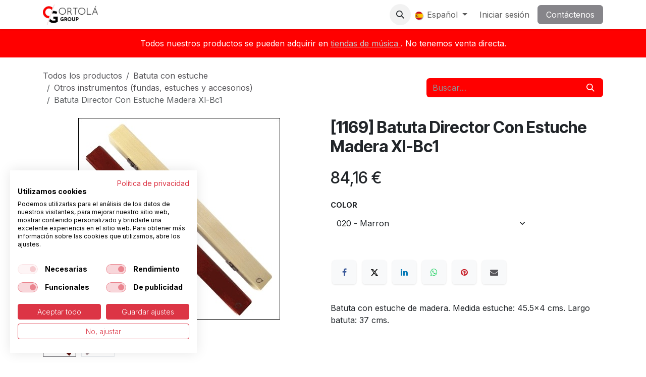

--- FILE ---
content_type: text/html; charset=utf-8
request_url: https://www.ortola-sa.es/shop/1169-batuta-director-con-estuche-madera-xl-bc1-9233
body_size: 10356
content:

        

<!DOCTYPE html>
        
<html lang="es-ES" data-website-id="1" data-main-object="product.template(9233,)" data-add2cart-redirect="1">
    <head>
        <meta charset="utf-8"/>
        <meta http-equiv="X-UA-Compatible" content="IE=edge"/>
        <meta name="viewport" content="width=device-width, initial-scale=1"/>
        <meta name="generator" content="Odoo"/>
            
        <meta property="og:type" content="website"/>
        <meta property="og:title" content="Batuta Director Con Estuche Madera Xl-Bc1"/>
        <meta property="og:site_name" content="Ortolá S.A."/>
        <meta property="og:url" content="https://ortola-sa.es/shop/1169-batuta-director-con-estuche-madera-xl-bc1-9233"/>
        <meta property="og:image" content="https://ortola-sa.es/web/image/product.template/9233/image_1024?unique=b68d59a"/>
        <meta property="og:description" content=""/>
            
        <meta name="twitter:card" content="summary_large_image"/>
        <meta name="twitter:title" content="Batuta Director Con Estuche Madera Xl-Bc1"/>
        <meta name="twitter:image" content="https://ortola-sa.es/web/image/product.template/9233/image_1024?unique=b68d59a"/>
        <meta name="twitter:description" content=""/>
        
        <link rel="canonical" href="https://ortola-sa.es/shop/1169-batuta-director-con-estuche-madera-xl-bc1-9233"/>
        
        <link rel="preconnect" href="https://fonts.gstatic.com/" crossorigin=""/>
        <title>Batuta Director Con Estuche Madera Xl-Bc1 | Ortolá S.A.</title>
        <link type="image/x-icon" rel="shortcut icon" href="/web/image/website/1/favicon?unique=3420c39"/>
        <link rel="preload" href="/web/static/src/libs/fontawesome/fonts/fontawesome-webfont.woff2?v=4.7.0" as="font" crossorigin=""/>
        <link type="text/css" rel="stylesheet" href="/web/assets/1/3e446b6/web.assets_frontend.min.css"/>
        <script id="web.layout.odooscript" type="text/javascript">
            var odoo = {
                csrf_token: "5ac6c1a12d5fa35f29a426f36f9d19c0ccdc00c5o1800597559",
                debug: "",
            };
        </script>
        <script type="text/javascript">
            odoo.__session_info__ = {"is_admin": false, "is_system": false, "is_public": true, "is_internal_user": false, "is_website_user": true, "uid": null, "is_frontend": true, "profile_session": null, "profile_collectors": null, "profile_params": null, "show_effect": true, "currencies": {"7": {"symbol": "\u00a5", "position": "before", "digits": [69, 2]}, "1": {"symbol": "\u20ac", "position": "after", "digits": [69, 2]}, "147": {"symbol": "\u00a3", "position": "before", "digits": [69, 2]}, "25": {"symbol": "\u00a5", "position": "after", "digits": [69, 0]}, "2": {"symbol": "$", "position": "before", "digits": [69, 2]}}, "quick_login": true, "bundle_params": {"lang": "es_ES", "website_id": 1}, "test_mode": false, "websocket_worker_version": "18.0-7", "translationURL": "/website/translations", "cache_hashes": {"translations": "0695eef76e1b23c039169621f233c9e909c39864"}, "geoip_country_code": null, "geoip_phone_code": null, "lang_url_code": "es_ES"};
            if (!/(^|;\s)tz=/.test(document.cookie)) {
                const userTZ = Intl.DateTimeFormat().resolvedOptions().timeZone;
                document.cookie = `tz=${userTZ}; path=/`;
            }
        </script>
        <script type="text/javascript" defer="defer" src="/web/assets/1/cada316/web.assets_frontend_minimal.min.js" onerror="__odooAssetError=1"></script>
        <script type="text/javascript" defer="defer" data-src="/web/assets/1/ce2ca02/web.assets_frontend_lazy.min.js" onerror="__odooAssetError=1"></script>
        
                    <script>
                        
            
                if (!window.odoo) {
                    window.odoo = {};
                }
                odoo.__session_info__ = odoo.__session_info__ || {
                    websocket_worker_version: "18.0-7"
                }
                odoo.__session_info__ = Object.assign(odoo.__session_info__, {
                    livechatData: {
                        isAvailable: false,
                        serverUrl: "https://www.ortola-sa.es",
                        options: {},
                    },
                });
            
                    </script>
        <!-- Facebook/Meta Pixel Code -->
<script>
!function(f,b,e,v,n,t,s){if(f.fbq)return;n=f.fbq=function(){
n.callMethod?n.callMethod.apply(n,arguments):n.queue.push(arguments)};
if(!f._fbq)f._fbq=n;n.push=n;n.loaded=!0;n.version='2.0';
n.queue=[];t=b.createElement(e);t.async=!0;t.src=v;
s=b.getElementsByTagName(e)[0];s.parentNode.insertBefore(t,s)}
(window,document,'script','https://connect.facebook.net/en_US/fbevents.js');
fbq('init', '1077715359292814');
fbq('track', 'PageView');
</script>
<noscript>
  <img height="1" width="1" style="display:none"
       src="https://www.facebook.com/tr?id=1077715359292814&ev=PageView&noscript=1"/>
</noscript>
<!-- End Pixel Code -->
    </head>
    <body>



        <div id="wrapwrap" class="   ">
            <a class="o_skip_to_content btn btn-primary rounded-0 visually-hidden-focusable position-absolute start-0" href="#wrap">Ir al contenido</a>
                <header id="top" data-anchor="true" data-name="Header" data-extra-items-toggle-aria-label="Botón de elementos adicionales" class="   o_header_fixed" style=" ">
                    
    <nav data-name="Navbar" aria-label="Main" class="navbar navbar-expand-lg navbar-light o_colored_level o_cc d-none d-lg-block shadow-sm ">
        

            <div id="o_main_nav" class="o_main_nav container">
                
    <a data-name="Navbar Logo" href="/" class="navbar-brand logo me-4">
            
            <span role="img" aria-label="Logo of Ortolá S.A." title="Ortolá S.A."><img src="/web/image/website/1/logo/Ortol%C3%A1%20S.A.?unique=3420c39" class="img img-fluid" width="95" height="40" alt="Ortolá S.A." loading="lazy"/></span>
        </a>
    
                
    <ul role="menu" id="top_menu" class="nav navbar-nav top_menu o_menu_loading me-auto">
        

                    
    <li role="presentation" class="nav-item">
        <a role="menuitem" href="/" class="nav-link ">
            <span>Inicio</span>
        </a>
    </li>
    <li role="presentation" class="nav-item dropdown ">
        <a data-bs-toggle="dropdown" href="#" role="menuitem" class="nav-link dropdown-toggle   ">
            <span>Sobre nosotros</span>
        </a><ul role="menu" class="dropdown-menu ">
    <li role="presentation" class="">
        <a role="menuitem" href="/about-us" class="dropdown-item ">
            <span>Quienes somos</span>
        </a>
    </li>
    <li role="presentation" class="">
        <a role="menuitem" href="/equipo" class="dropdown-item ">
            <span>Equipo</span>
        </a>
    </li>
        </ul>
    </li>
    <li role="presentation" class="nav-item">
        <a role="menuitem" href="/shop/category/productos-destacados-624" class="nav-link ">
            <span>Tienda</span>
        </a>
    </li>
    <li role="presentation" class="nav-item dropdown ">
        <a data-bs-toggle="dropdown" href="#" role="menuitem" class="nav-link dropdown-toggle   ">
            <span>Descargas</span>
        </a><ul role="menu" class="dropdown-menu ">
    <li role="presentation" class="">
        <a role="menuitem" href="/catalogos" class="dropdown-item ">
            <span>catalogos</span>
        </a>
    </li>
    <li role="presentation" class="">
        <a role="menuitem" href="/novedades" class="dropdown-item ">
            <span>novedades</span>
        </a>
    </li>
        </ul>
    </li>
    <li role="presentation" class="nav-item">
        <a role="menuitem" href="/blog" class="nav-link ">
            <span>Blog</span>
        </a>
    </li>
    <li role="presentation" class="nav-item">
        <a role="menuitem" href="/distribuidores" class="nav-link ">
            <span>Distribuidores</span>
        </a>
    </li>
                
    </ul>
                
                <ul class="navbar-nav align-items-center gap-2 flex-shrink-0 justify-content-end ps-3">
                    
        
            <li class=" divider d-none"></li> 
            <li class="o_wsale_my_cart d-none ">
                <a href="/shop/cart" aria-label="Cesta del comercio electrónico" class="o_navlink_background btn position-relative rounded-circle p-1 text-center text-reset">
                    <div class="">
                        <i class="fa fa-shopping-cart fa-stack"></i>
                        <sup class="my_cart_quantity badge bg-primary position-absolute top-0 end-0 mt-n1 me-n1 rounded-pill d-none" data-order-id="">0</sup>
                    </div>
                </a>
            </li>
        
        
            <li class="
                d-none
            ">
                <a href="/shop/wishlist" class="o_navlink_background btn position-relative rounded-circle p-1 text-center text-reset">
                    <div class="">
                        <i class="fa fa-1x fa-heart fa-stack"></i>
                        <sup class="my_wish_quantity o_animate_blink badge bg-primary position-absolute top-0 end-0 mt-n1 me-n1 rounded-pill">0</sup>
                    </div>
                </a>
            </li>
        
                    
        <li class="">
                <div class="modal fade css_editable_mode_hidden" id="o_search_modal" aria-hidden="true" tabindex="-1">
                    <div class="modal-dialog modal-lg pt-5">
                        <div class="modal-content mt-5">
    <form method="get" class="o_searchbar_form s_searchbar_input " action="/website/search" data-snippet="s_searchbar_input">
            <div role="search" class="input-group input-group-lg">
        <input type="search" name="search" class="search-query form-control oe_search_box border border-end-0 p-3 border-0 bg-light" placeholder="Buscar…" value="" data-search-type="all" data-limit="5" data-display-image="true" data-display-description="true" data-display-extra-link="true" data-display-detail="true" data-order-by="name asc"/>
        <button type="submit" aria-label="Buscar" title="Buscar" class="btn oe_search_button border border-start-0 px-4 bg-o-color-4">
            <i class="oi oi-search"></i>
        </button>
    </div>

            <input name="order" type="hidden" class="o_search_order_by oe_unremovable" value="name asc"/>
            
    
        </form>
                        </div>
                    </div>
                </div>
                <a data-bs-target="#o_search_modal" data-bs-toggle="modal" role="button" title="Buscar" href="#" class="btn rounded-circle p-1 lh-1 o_navlink_background text-reset o_not_editable">
                    <i class="oi oi-search fa-stack lh-lg"></i>
                </a>
        </li>
                    
                    
                    
        <li data-name="Language Selector" class="o_header_language_selector ">
        
            <div class="js_language_selector  dropdown d-print-none">
                <button type="button" data-bs-toggle="dropdown" aria-haspopup="true" aria-expanded="true" class="border-0 dropdown-toggle nav-link">
    <img class="o_lang_flag " src="/base/static/img/country_flags/es.png?height=25" alt="" loading="lazy"/>
                    <span class=""> Español</span>
                </button>
                <div role="menu" class="dropdown-menu dropdown-menu-end">
                        <a class="dropdown-item js_change_lang " role="menuitem" href="/en_US/shop/1169-director-baton-with-wooden-case-xl-bc1-9233" data-url_code="en_US" title="English (US)">
    <img class="o_lang_flag " src="/base/static/img/country_flags/us.png?height=25" alt="" loading="lazy"/>
                            <span class="">English (US)</span>
                        </a>
                        <a class="dropdown-item js_change_lang active" role="menuitem" href="/shop/1169-batuta-director-con-estuche-madera-xl-bc1-9233" data-url_code="es_ES" title=" Español">
    <img class="o_lang_flag " src="/base/static/img/country_flags/es.png?height=25" alt="" loading="lazy"/>
                            <span class=""> Español</span>
                        </a>
                </div>
            </div>
        
        </li>
                    
            <li class=" o_no_autohide_item">
                <a href="/web/login" class="o_nav_link_btn nav-link border px-3">Iniciar sesión</a>
            </li>
                    
        
        
                    
        <li class="">
            <div class="oe_structure oe_structure_solo ">
                <section class="oe_unremovable oe_unmovable s_text_block" data-snippet="s_text_block" data-name="Text">
                    <div class="container">
                        <a href="/contactus" class="oe_unremovable btn btn-primary btn_cta">Contáctenos</a>
                    </div>
                </section>
            </div>
        </li>
                </ul>
            </div>
        
    </nav>
    <nav data-name="Navbar" aria-label="Mobile" class="navbar  navbar-light o_colored_level o_cc o_header_mobile d-block d-lg-none shadow-sm ">
        

        <div class="o_main_nav container flex-wrap justify-content-between">
            
    <a data-name="Navbar Logo" href="/" class="navbar-brand logo ">
            
            <span role="img" aria-label="Logo of Ortolá S.A." title="Ortolá S.A."><img src="/web/image/website/1/logo/Ortol%C3%A1%20S.A.?unique=3420c39" class="img img-fluid" width="95" height="40" alt="Ortolá S.A." loading="lazy"/></span>
        </a>
    
            <ul class="o_header_mobile_buttons_wrap navbar-nav flex-row align-items-center gap-2 mb-0">
        
            <li class=" divider d-none"></li> 
            <li class="o_wsale_my_cart d-none ">
                <a href="/shop/cart" aria-label="Cesta del comercio electrónico" class="o_navlink_background_hover btn position-relative rounded-circle border-0 p-1 text-reset">
                    <div class="">
                        <i class="fa fa-shopping-cart fa-stack"></i>
                        <sup class="my_cart_quantity badge bg-primary position-absolute top-0 end-0 mt-n1 me-n1 rounded-pill d-none" data-order-id="">0</sup>
                    </div>
                </a>
            </li>
        
        
            <li class="
                d-none
            ">
                <a href="/shop/wishlist" class="o_navlink_background_hover btn position-relative rounded-circle border-0 p-1 text-reset">
                    <div class="">
                        <i class="fa fa-1x fa-heart fa-stack"></i>
                        <sup class="my_wish_quantity o_animate_blink badge bg-primary position-absolute top-0 end-0 mt-n1 me-n1">0</sup>
                    </div>
                </a>
            </li>
        
                <li class="o_not_editable">
                    <button class="nav-link btn me-auto p-2" type="button" data-bs-toggle="offcanvas" data-bs-target="#top_menu_collapse_mobile" aria-controls="top_menu_collapse_mobile" aria-expanded="false" aria-label="Alternar navegación">
                        <span class="navbar-toggler-icon"></span>
                    </button>
                </li>
            </ul>
            <div id="top_menu_collapse_mobile" class="offcanvas offcanvas-end o_navbar_mobile">
                <div class="offcanvas-header justify-content-end o_not_editable">
                    <button type="button" class="nav-link btn-close" data-bs-dismiss="offcanvas" aria-label="Cerrar"></button>
                </div>
                <div class="offcanvas-body d-flex flex-column justify-content-between h-100 w-100">
                    <ul class="navbar-nav">
                        
                        
        <li class="">
    <form method="get" class="o_searchbar_form s_searchbar_input " action="/website/search" data-snippet="s_searchbar_input">
            <div role="search" class="input-group mb-3">
        <input type="search" name="search" class="search-query form-control oe_search_box rounded-start-pill text-bg-light ps-3 border-0 bg-light" placeholder="Buscar…" value="" data-search-type="all" data-limit="0" data-display-image="true" data-display-description="true" data-display-extra-link="true" data-display-detail="true" data-order-by="name asc"/>
        <button type="submit" aria-label="Buscar" title="Buscar" class="btn oe_search_button rounded-end-pill bg-o-color-3 pe-3">
            <i class="oi oi-search"></i>
        </button>
    </div>

            <input name="order" type="hidden" class="o_search_order_by oe_unremovable" value="name asc"/>
            
    
        </form>
        </li>
                        
    <ul role="menu" class="nav navbar-nav top_menu  ">
        

                            
    <li role="presentation" class="nav-item">
        <a role="menuitem" href="/" class="nav-link ">
            <span>Inicio</span>
        </a>
    </li>
    <li role="presentation" class="nav-item dropdown ">
        <a data-bs-toggle="dropdown" href="#" role="menuitem" class="nav-link dropdown-toggle   d-flex justify-content-between align-items-center">
            <span>Sobre nosotros</span>
        </a><ul role="menu" class="dropdown-menu position-relative rounded-0 o_dropdown_without_offset">
    <li role="presentation" class="">
        <a role="menuitem" href="/about-us" class="dropdown-item ">
            <span>Quienes somos</span>
        </a>
    </li>
    <li role="presentation" class="">
        <a role="menuitem" href="/equipo" class="dropdown-item ">
            <span>Equipo</span>
        </a>
    </li>
        </ul>
    </li>
    <li role="presentation" class="nav-item">
        <a role="menuitem" href="/shop/category/productos-destacados-624" class="nav-link ">
            <span>Tienda</span>
        </a>
    </li>
    <li role="presentation" class="nav-item dropdown ">
        <a data-bs-toggle="dropdown" href="#" role="menuitem" class="nav-link dropdown-toggle   d-flex justify-content-between align-items-center">
            <span>Descargas</span>
        </a><ul role="menu" class="dropdown-menu position-relative rounded-0 o_dropdown_without_offset">
    <li role="presentation" class="">
        <a role="menuitem" href="/catalogos" class="dropdown-item ">
            <span>catalogos</span>
        </a>
    </li>
    <li role="presentation" class="">
        <a role="menuitem" href="/novedades" class="dropdown-item ">
            <span>novedades</span>
        </a>
    </li>
        </ul>
    </li>
    <li role="presentation" class="nav-item">
        <a role="menuitem" href="/blog" class="nav-link ">
            <span>Blog</span>
        </a>
    </li>
    <li role="presentation" class="nav-item">
        <a role="menuitem" href="/distribuidores" class="nav-link ">
            <span>Distribuidores</span>
        </a>
    </li>
                        
    </ul>
                        
                        
                    </ul>
                    <ul class="navbar-nav gap-2 mt-3 w-100">
                        
        <li data-name="Language Selector" class="o_header_language_selector ">
        
            <div class="js_language_selector dropup dropdown d-print-none">
                <button type="button" data-bs-toggle="dropdown" aria-haspopup="true" aria-expanded="true" class="border-0 dropdown-toggle nav-link d-flex align-items-center w-100">
    <img class="o_lang_flag me-2" src="/base/static/img/country_flags/es.png?height=25" alt="" loading="lazy"/>
                    <span class="me-auto small"> Español</span>
                </button>
                <div role="menu" class="dropdown-menu w-100">
                        <a class="dropdown-item js_change_lang " role="menuitem" href="/en_US/shop/1169-director-baton-with-wooden-case-xl-bc1-9233" data-url_code="en_US" title="English (US)">
    <img class="o_lang_flag me-2" src="/base/static/img/country_flags/us.png?height=25" alt="" loading="lazy"/>
                            <span class="me-auto small">English (US)</span>
                        </a>
                        <a class="dropdown-item js_change_lang active" role="menuitem" href="/shop/1169-batuta-director-con-estuche-madera-xl-bc1-9233" data-url_code="es_ES" title=" Español">
    <img class="o_lang_flag me-2" src="/base/static/img/country_flags/es.png?height=25" alt="" loading="lazy"/>
                            <span class="me-auto small"> Español</span>
                        </a>
                </div>
            </div>
        
        </li>
                        
            <li class=" o_no_autohide_item">
                <a href="/web/login" class="nav-link o_nav_link_btn w-100 border text-center">Iniciar sesión</a>
            </li>
                        
        
        
                        
        <li class="">
            <div class="oe_structure oe_structure_solo ">
                <section class="oe_unremovable oe_unmovable s_text_block" data-snippet="s_text_block" data-name="Text">
                    <div class="container">
                        <a href="/contactus" class="oe_unremovable btn btn-primary btn_cta w-100">Contáctenos</a>
                    </div>
                </section>
            </div>
        </li>
                    </ul>
                </div>
            </div>
        </div>
    
    </nav>
    
        </header>
                <main>
                    
            <div itemscope="itemscope" itemtype="http://schema.org/Product" id="wrap" class="js_sale o_wsale_product_page ecom-zoomable zoomodoo-next" data-ecom-zoom-click="1">
                <div class="oe_structure oe_empty oe_structure_not_nearest" id="oe_structure_website_sale_product_1" data-editor-message="MUEVA BLOQUES AQUÍ PARA MOSTRARLOS EN TODOS LOS PRODUCTOS"></div>
            <section class="s_text_block o_colored_level undefined o_cc o_cc3 pb0 pt16" data-snippet="s_text_block" data-name="Text" style="">
                <div class="s_allow_columns container">
                    <p style="text-align: center; ">
                        Todos nuestros productos se pueden adquirir en
                        <u>
                        <a href="/distribuidores" target="_blank">
                                tiendas de música
                            </a>
                    </u>
                        . No tenemos venta directa.
                        <br/>
                    </p>
                </div>
            </section>
                <section id="product_detail" class="oe_website_sale container my-3 my-lg-4 " data-view-track="1" data-product-tracking-info="{&#34;item_id&#34;: &#34;8435258212882&#34;, &#34;item_name&#34;: &#34;Batuta Director Con Estuche Madera Xl-Bc1 (020 - Marron)&#34;, &#34;item_category&#34;: &#34;C&#34;, &#34;currency&#34;: &#34;EUR&#34;, &#34;price&#34;: 84.16}">
                    <div class="row align-items-center">
                        <div class="col d-flex align-items-center order-1 order-lg-0">
                            <ol class="o_wsale_breadcrumb breadcrumb p-0 mb-4 m-lg-0">
                                <li class="o_not_editable breadcrumb-item d-none d-lg-inline-block">
                                    <a href="/shop">
                                        <i class="oi oi-chevron-left d-lg-none me-1" role="presentation"></i>Todos los productos
                                    </a>
                                </li>
                <li class="breadcrumb-item">
                    <a href="/shop/category/otros-instrumentos-fundas-estuches-y-accesorios-batuta-con-estuche-444">Batuta con estuche</a>
                </li><li class="breadcrumb-item">
                    <a href="/shop/category/otros-instrumentos-fundas-estuches-y-accesorios-7">Otros instrumentos (fundas, estuches y accesorios)</a>
                </li>
                                <li class="breadcrumb-item d-none d-lg-inline-block active">
                                    <span>Batuta Director Con Estuche Madera Xl-Bc1</span>
                                </li>
                            </ol>
                        </div>
                        <div class="col-lg-4 d-flex align-items-center">
                            <div class="d-flex justify-content-between w-100">
    <form method="get" class="o_searchbar_form s_searchbar_input o_wsale_products_searchbar_form me-auto flex-grow-1 mb-4 mb-lg-0" action="/shop/category/otros-instrumentos-fundas-estuches-y-accesorios-7" data-snippet="s_searchbar_input">
            <div role="search" class="input-group me-sm-2">
        <input type="search" name="search" class="search-query form-control oe_search_box border-0 text-bg-light border-0 bg-light" placeholder="Buscar…" data-search-type="products" data-limit="5" data-display-image="true" data-display-description="true" data-display-extra-link="true" data-display-detail="true" data-order-by="name asc"/>
        <button type="submit" aria-label="Buscar" title="Buscar" class="btn oe_search_button btn btn-light">
            <i class="oi oi-search"></i>
        </button>
    </div>

            <input name="order" type="hidden" class="o_search_order_by oe_unremovable" value="name asc"/>
            
        
        </form>
        <div class="o_pricelist_dropdown dropdown d-none">
            
                <a role="button" href="#" data-bs-toggle="dropdown" class="dropdown-toggle btn btn-light">
                    pvp
                </a>
                <div class="dropdown-menu" role="menu">
                </div>
            
        </div>
                            </div>
                        </div>
                    </div>
                    <div class="row" id="product_detail_main" data-name="Product Page" data-image_width="50_pc" data-image_layout="carousel">
                        <div class="col-lg-6 mt-lg-4 o_wsale_product_images position-relative" data-image-amount="2">
        <div id="o-carousel-product" data-bs-ride="true" class="o_carousel_not_single carousel slide position-sticky mb-3 overflow-hidden" data-name="Carrusel de producto">
            <div class="o_carousel_product_outer carousel-outer position-relative d-flex align-items-center w-100 overflow-hidden o_wsale_carousel_ratio_4x3">
                <span class="o_ribbon d-none z-1" style=""></span>
                <div class="carousel-inner h-100">
                        <div class="carousel-item h-100 text-center active">
        <div class="d-flex align-items-center justify-content-center h-100 oe_unmovable"><img src="/web/image/product.product/21879/image_1024/%5B1169-020%5D%20Batuta%20Director%20Con%20Estuche%20Madera%20Xl-Bc1%20%28020%20-%20Marron%29?unique=dcb6116" class="img img-fluid oe_unmovable product_detail_img w-100 mh-100" alt="Batuta Director Con Estuche Madera Xl-Bc1" loading="lazy"/></div>
                        </div>
                        <div class="carousel-item h-100 text-center">
        <div class="d-flex align-items-center justify-content-center h-100 oe_unmovable"><img src="/web/image/product.image/5266/image_1024/Batuta%20Director%20Con%20Estuche%20Madera%20Xl-Bc1?unique=d53c4ff" class="img img-fluid oe_unmovable product_detail_img w-100 mh-100" alt="Batuta Director Con Estuche Madera Xl-Bc1" loading="lazy"/></div>
                        </div>
                </div>
                    <a class="carousel-control-prev" href="#o-carousel-product" role="button" data-bs-slide="prev">
                        <i class="oi oi-chevron-left oe_unmovable border bg-white text-900" role="img" aria-label="Anterior" title="Anterior"></i>
                    </a>
                    <a class="carousel-control-next" href="#o-carousel-product" role="button" data-bs-slide="next">
                        <i class="oi oi-chevron-right oe_unmovable border bg-white text-900" role="img" aria-label="Siguiente" title="Siguiente"></i>
                    </a>
            </div>
        <div class="o_carousel_product_indicators pt-2 overflow-hidden">
            <ol class="carousel-indicators  position-static pt-2 pt-lg-0 mx-auto my-0">
                <li data-bs-target="#o-carousel-product" class="align-top position-relative active" data-bs-slide-to="0">
                    <div><img src="/web/image/product.product/21879/image_128/%5B1169-020%5D%20Batuta%20Director%20Con%20Estuche%20Madera%20Xl-Bc1%20%28020%20-%20Marron%29?unique=dcb6116" class="img o_image_64_cover" alt="Batuta Director Con Estuche Madera Xl-Bc1" loading="lazy"/></div>
                </li><li data-bs-target="#o-carousel-product" class="align-top position-relative " data-bs-slide-to="1">
                    <div><img src="/web/image/product.image/5266/image_128/Batuta%20Director%20Con%20Estuche%20Madera%20Xl-Bc1?unique=d53c4ff" class="img o_image_64_cover" alt="Batuta Director Con Estuche Madera Xl-Bc1" loading="lazy"/></div>
                </li>
            </ol>
        </div>
        </div>
                        </div>
                        <div id="product_details" class="col-lg-6 mt-md-4">
                            <h1 itemprop="name">[1169] Batuta Director Con Estuche Madera Xl-Bc1</h1>
        <span itemprop="url" style="display:none;">https://ortola-sa.es/shop/1169-batuta-director-con-estuche-madera-xl-bc1-9233</span>
                            <span itemprop="image" style="display:none;">https://ortola-sa.es/web/image/product.template/9233/image_1920?unique=b68d59a</span>
                            <div class="oe_structure" placeholder="Una descripción detallada y con formato para promocionar su producto en esta página. Use &#39;/&#39; para explorar más funciones."><p></p></div>
                            <form action="/shop/cart/update" method="POST">
                                <input type="hidden" name="csrf_token" value="5ac6c1a12d5fa35f29a426f36f9d19c0ccdc00c5o1800597559"/>
                                <div class="js_product js_main_product mb-3">
                                    <div>
        <div itemprop="offers" itemscope="itemscope" itemtype="http://schema.org/Offer" class="product_price mt-2 mb-3 d-inline-block">
            <h3 class="css_editable_mode_hidden">
                <span class="oe_price" style="white-space: nowrap;" data-oe-type="monetary" data-oe-expression="combination_info[&#39;price&#39;]"><span class="oe_currency_value">84,16</span> €</span>
                <span itemprop="price" style="display:none;">84.16</span>
                <span itemprop="priceCurrency" style="display:none;">EUR</span>
                <span style="text-decoration: line-through; white-space: nowrap;" itemprop="listPrice" class="text-muted oe_default_price ms-1 h5 d-none" data-oe-type="monetary" data-oe-expression="combination_info[&#39;list_price&#39;]"><span class="oe_currency_value">84,16</span> €</span>
            </h3>
        </div>
        <div id="product_unavailable" class="d-none">
            <h3 class="fst-italic">Not Available For Sale</h3>
        </div>
                                    </div>
                                    
                                        <input type="hidden" class="product_id" name="product_id" value="21879"/>
                                        <input type="hidden" class="product_template_id" name="product_template_id" value="9233"/>
                                        <input type="hidden" class="product_category_id" name="product_category_id" value="444"/>
        <ul class="list-unstyled js_add_cart_variants mb-0 flex-column" data-attribute_exclusions="{&#34;exclusions&#34;: {&#34;14528&#34;: [], &#34;14529&#34;: []}, &#34;archived_combinations&#34;: [], &#34;parent_exclusions&#34;: {}, &#34;parent_combination&#34;: [], &#34;parent_product_name&#34;: null, &#34;mapped_attribute_names&#34;: {&#34;14528&#34;: &#34;Color: 020 - Marron&#34;, &#34;14529&#34;: &#34;Color: 100 - Natural&#34;}}">

                
                <li data-attribute_id="1" data-attribute_name="Color" data-attribute_display_type="select" class="variant_attribute ">

                    
                    <strong class="attribute_name">Color</strong>

                        <select data-attribute_id="1" class="form-select css_attribute_select o_wsale_product_attribute js_variant_change always " name="ptal-9183">
                                <option value="14528" data-attribute-value-id="16" data-value_id="14528" data-value_name="020 - Marron" data-attribute_name="Color" selected="True">
                                    <span>020 - Marron</span>
                                </option>
                                <option value="14529" data-attribute-value-id="42" data-value_id="14529" data-value_name="100 - Natural" data-attribute_name="Color">
                                    <span>100 - Natural</span>
                                </option>
                        </select>
                </li>
        </ul>
                                    
                                    <p class="css_not_available_msg alert alert-warning">Esta combinación no existe.</p>
                                    <div id="o_wsale_cta_wrapper" class="d-flex flex-wrap align-items-center">
                                        
                                        <div id="add_to_cart_wrap" class="d-inline-flex align-items-center mb-2 me-auto">
                                        </div>
                                        <div id="product_option_block" class="d-flex flex-wrap w-100">
            
            </div>
                                    </div>
            <div class="availability_messages o_not_editable"></div>
        <div class="o_product_tags o_field_tags d-flex flex-wrap align-items-center gap-2 mb-2 mt-1">
        </div>
                                </div>
                            </form>
                            <div id="contact_us_wrapper" class="d-none oe_structure oe_structure_solo ">
                                <section class="s_text_block" data-snippet="s_text_block" data-name="Text">
                                    <div class="container">
                                        <a class="btn btn-primary btn_cta" href="/contactus">
                                            Contáctenos
                                        </a>
                                    </div>
                                </section>
                            </div>
                            <div id="product_attributes_simple">
                                <table class="table table-sm text-muted d-none">
                                </table>
                            </div>
                            <div id="o_product_terms_and_share" class="d-flex justify-content-between flex-column flex-md-row align-items-md-end gap-3 mb-3">
            <div data-snippet="s_share" data-name="Share" class="s_share text-start o_no_link_popover">
                <h4 class="s_share_title d-none o_default_snippet_text">Compartir</h4>
                <a href="https://www.facebook.com/sharer/sharer.php?u={url}" target="_blank" aria-label="Facebook" class="s_share_facebook">
                    <i class="fa fa-facebook rounded shadow-sm"></i>
                </a>
                <a href="https://twitter.com/intent/tweet?text={title}&amp;url={url}" target="_blank" aria-label="X" class="s_share_twitter">
                    <i class="fa fa-twitter rounded shadow-sm"></i>
                </a>
                <a href="https://www.linkedin.com/sharing/share-offsite/?url={url}" target="_blank" aria-label="LinkedIn" class="s_share_linkedin">
                    <i class="fa fa-linkedin rounded shadow-sm"></i>
                </a>
                <a href="https://wa.me/?text={title}" target="_blank" aria-label="WhatsApp" class="s_share_whatsapp">
                    <i class="fa fa-whatsapp rounded shadow-sm"></i>
                </a>
                <a href="https://pinterest.com/pin/create/button/?url={url}&amp;media={media}&amp;description={title}" target="_blank" aria-label="Pinterest" class="s_share_pinterest">
                    <i class="fa fa-pinterest rounded shadow-sm"></i>
                </a>
                <a href="mailto:?body={url}&amp;subject={title}" aria-label="Correo electrónico" class="s_share_email">
                    <i class="fa fa-envelope rounded shadow-sm"></i>
                </a>
            </div></div>
            <hr/>
            <div itemprop="description" class="oe_structure mt16" id="product_full_description"><p>Batuta con estuche de madera. Medida estuche: 45.5x4 cms. Largo batuta: 37 cms. </p></div>
            <div class="js_show_barcode_variant"></div>
            <input id="wsale_user_email" type="hidden" value=""/>
                        </div>
                    </div>
                </section>
                <div itemprop="description" class="oe_structure oe_empty mt16 d-none" id="product_full_description"><p>Batuta con estuche de madera. Medida estuche: 45.5x4 cms. Largo batuta: 37 cms. </p></div>
                <div class="oe_structure oe_empty oe_structure_not_nearest mt16" id="oe_structure_website_sale_product_2" data-editor-message="MUEVA BLOQUES AQUÍ PARA MOSTRARLOS EN TODOS LOS PRODUCTOS"><section data-snippet="s_dynamic_snippet_products" class="s_dynamic_snippet_products s_dynamic s_dynamic_empty pt32 pb32 o_colored_level s_product_product_borderless_1 o_dynamic_snippet_empty" data-custom-template-data="{}" data-name="Productos" data-product-category-id="all" data-show-variants="true" data-number-of-records="16" data-filter-id="11" data-template-key="website_sale.dynamic_filter_template_product_product_borderless_1" data-carousel-interval="5000">
            <div class="container">
                <div class="row s_nb_column_fixed">
                    <section class="s_dynamic_snippet_title oe_unremovable oe_unmovable d-flex flex-column flex-md-row mb-lg-0 pb-3 pb-md-0 o_colored_level justify-content-between">
                        <div>
                            <h4>Productos alternativos</h4><p><br/></p></div>
                        <div>&nbsp;<br/></div>
                    </section>
                    <section class="s_dynamic_snippet_content oe_unremovable oe_unmovable o_not_editable col o_colored_level">
                        <div class="css_non_editable_mode_hidden">
                            <div class="missing_option_warning alert alert-info fade show d-none d-print-none rounded-0 o_default_snippet_text">
                                Su snippet dinámico aparecerá aquí... Este mensaje aparece porque no proporcionó ni el filtro ni la plantilla a usar.<br/>
                            </div>
                        </div>
                        <div class="dynamic_snippet_template"></div>
                    </section>
                </div>
            </div>
        </section></div></div>
        
        <div id="o_shared_blocks" class="oe_unremovable"></div>
                </main>
                <footer id="bottom" data-anchor="true" data-name="Footer" class="o_footer o_colored_level o_cc ">
                    <div id="footer" class="oe_structure oe_structure_solo">
      <section class="s_text_block pt8 pb0 bg-100 oe_custom_bg" data-snippet="s_text_block" data-name="Text">
        <div class="container">
          <div class="row">
            <div class="pt16 col-lg-4 o_colored_level">
              <h5>
                <span>Ortolá, S.A.</span>
              </h5>
              <h5 style="color: rgb(33, 37, 41);">
                <font style="font-size: 14px;">
                  <a href="https://www.ortola-sa.es/shop/category/productos-destacados-624" data-bs-original-title="" title="" aria-describedby="tooltip263633">
                    <font data-bs-original-title="" title="" aria-describedby="tooltip189643" style="color: rgb(206, 0, 0);">Nuestros productos&nbsp;</font>
                  </a></font></h5>
              <ul class="list-unstyled">
                <li>
                  <font style="font-size: 12px;">No tenemos venta directa a público.&nbsp;</font>
                </li>
                <li>
                  <font style="font-size: 12px;">Todos nuestros productos se pueden adquirir</font>
                </li>
                <li>
                  <font style="font-size: 12px;">en tiendas de música.</font>
                </li>
                <li>
                  <font style="font-size: 12px;">
                    <h5 style="color: rgb(33, 37, 41);">
                      <font style="font-size: 14px;" class="text-o-color-3">
                        <a href="/distribuidores" data-bs-original-title="" title="" aria-describedby="tooltip263633">Distribuidores</a>
                      </font>
                      <font style="font-size: 14px;">
                        <a href="/distribuidores" data-bs-original-title="" title="" aria-describedby="tooltip263633">&nbsp;</a>
                      </font>
                    </h5>
                  </font>
                </li>
              </ul>
              <h5>
                <br/>
              </h5>
              <h5></h5>
              <p class="MsoNormal" style="margin-top: 6pt; font-size: 14px; text-align: justify;">
                
              </p>
              <p class="MsoNormal" style="margin-top:6.0pt;text-align:justify">
                <span style="font-size:8.0pt"> </span>
              </p>
            </div>
            <div class="pt16 col-lg-4 o_colored_level">
              <h5>
                <ul class="list-unstyled" style="font-size: 14px;">
                  <li>
                    <a href="https://www.ortola-sa.es/" data-bs-original-title="" title=""><font data-bs-original-title="" title="" aria-describedby="tooltip241237" style="color: rgb(206, 0, 0);">Inicio</font>&nbsp;</a>
                    <font style="color: rgb(206, 0, 0);">&nbsp;</font>
                  </li>
                </ul>
              </h5>
              <ul class="list-unstyled">
                <li>
                  <font style="color: rgb(206, 0, 0); font-size: 14px;">Horario Oficina&nbsp;</font>
                </li>
                <li>
                  <font style="font-size: 12px;">De Lunes a Jueves de 7h30 a 14h y de 16h a 18h.</font>
                </li>
                <li>
                  <span style="font-size: 12px;">Viernes de 7h30 a 14h.&nbsp;</span>
                </li>
                <li>
                  <font style="font-size: 12px;">Sábado y Domingo Cerrado.&nbsp;</font>
                </li>
                <li><a href="#" class="o_ul_toggle_next fa"></a>&nbsp;</li>
                <li style="list-style: none;">
                  <ul class="list-unstyled" style="margin-bottom: 1rem;">
                    <li>
                      <h5 style="color: rgb(33, 37, 41);">
                        <a href="http://www.comusica.com/" target="_blank" style="color: rgb(0, 84, 82); text-decoration-line: underline; background-color: rgb(249, 249, 249); font-size: 14px;">
                          <img class="img-fluid o_we_custom_image" src="/web/image/121993/logo%20comusica.png" data-bs-original-title="" title="" aria-describedby="tooltip621063" style="width: 25%;" loading="lazy"/>
                        </a>
                      </h5>
                    </li>
                  </ul>
                </li>
              </ul>
            </div>
            <div class="col-lg-4 pt16 o_colored_level">
              <h5 style="color: rgb(33, 37, 41);">
                <ul class="list-unstyled">
                  <li style="font-size: 14px;">
                    <a href="https://www.ortola-sa.es/contactus" data-bs-original-title="" title="">
                      <font data-bs-original-title="" title="" aria-describedby="tooltip636778" style="color: rgb(206, 0, 0);">Contáctanos </font>
                    </a></li></ul></h5><h5 style="color: rgb(33, 37, 41);"><ul class="list-unstyled"><li style="color: rgb(33, 37, 41); font-size: 14px;"><span class="fa fa-phone" style="font-size: 12px;"></span><font style="font-size: 12px;">&nbsp;</font><span>962250313</span><br/><span class="fa fa-whatsapp" data-bs-original-title="" title="" aria-describedby="tooltip683020" style="font-size: 12px;"></span><font style="font-size: 12px;">&nbsp;&nbsp;</font>606467807
                    <br/></li>
                  <li style="color: rgb(33, 37, 41); font-size: 14px;">
                    <span class="fa fa-envelope" data-bs-original-title="" title="" aria-describedby="tooltip824631" style="font-size: 12px;"></span>
                    <font style="font-size: 12px;">&nbsp;</font>
                    <span>ortola@ortola-sa.es</span>
                    <br/>
                    <font style="font-size: 12px;">Av. d'Albaida, s/n</font>
                  </li>
                  <li style="color: rgb(33, 37, 41); font-size: 14px;">
                    <font style="font-size: 12px;">46840 La Pobla del Duc (Valencia)</font>
                  </li>
                </ul>
              </h5>
              <h5 style="color: rgb(33, 37, 41);">
                <font style="color: rgb(206, 0, 0); font-size: 14px;">¡Síguenos!</font>
              </h5>
              <h5 style="color: rgb(33, 37, 41);"><a href="https://www.facebook.com/OrtolaSa" target="_blank" style="color: rgb(0, 84, 82); text-decoration-line: underline;" data-bs-original-title="" title="" aria-describedby="tooltip635595"><span class="fa fa-facebook-f img-fluid o_we_custom_image padding-small text-black" data-bs-original-title="" title="" aria-describedby="tooltip410299"></span></a><font class="text-black">&nbsp;&nbsp;</font><a href="https://www.instagram.com/ortolasa" target="_blank"><span class="fa fa-instagram img-fluid o_we_custom_image padding-small text-black" data-bs-original-title="" title="" aria-describedby="tooltip587721"></span></a><font class="text-black">&nbsp;</font>&nbsp;<a href="https://www.youtube.com/c/Ortol%C3%A1SALaPobladelDuc/videos" target="_blank" data-bs-original-title="" title="" aria-describedby="tooltip486148"><span class="fa fa-youtube-play img-fluid o_we_custom_image padding-small text-black" data-bs-original-title="" title="" aria-describedby="tooltip360882"></span></a></h5>
              <h5 style="color: rgb(33, 37, 41);">
                <br/>
              </h5>
              <h5 style="color: rgb(33, 37, 41);">
                <ul class="list-unstyled">
                  <li style="font-size: 14px;">
                    <br/>
                  </li>
                </ul>
              </h5>
            </div>
          </div>
        </div>
      </section>
    </div>
  <div class="o_footer_copyright o_colored_level o_cc" data-name="Copyright">
                        <div class="container py-3">
                            <div class="row">
                                <div class="col-sm text-center text-sm-start text-muted">
                                    <span class="o_footer_copyright_name me-2">Copyright © Ortolá, S.A.</span>
            <span>-
                <a href="/legal/cookies-policy">Política de Cookies</a>
            </span>
    <span class="legal_page">-
                <a href="/legal">Aviso Legal</a>
            </span>
        
            <div class="js_language_selector  dropup d-print-none">
                <button type="button" data-bs-toggle="dropdown" aria-haspopup="true" aria-expanded="true" class="border-0 dropdown-toggle btn btn-sm btn-outline-secondary">
    <img class="o_lang_flag " src="/base/static/img/country_flags/es.png?height=25" alt="" loading="lazy"/>
                    <span class=""> Español</span>
                </button>
                <div role="menu" class="dropdown-menu ">
                        <a class="dropdown-item js_change_lang " role="menuitem" href="/en_US/shop/1169-director-baton-with-wooden-case-xl-bc1-9233" data-url_code="en_US" title="English (US)">
    <img class="o_lang_flag " src="/base/static/img/country_flags/us.png?height=25" alt="" loading="lazy"/>
                            <span class="">English (US)</span>
                        </a>
                        <a class="dropdown-item js_change_lang active" role="menuitem" href="/shop/1169-batuta-director-con-estuche-madera-xl-bc1-9233" data-url_code="es_ES" title=" Español">
    <img class="o_lang_flag " src="/base/static/img/country_flags/es.png?height=25" alt="" loading="lazy"/>
                            <span class=""> Español</span>
                        </a>
                </div>
            </div>
        
                                </div>
                                <div class="col-sm text-center text-sm-end o_not_editable">
        <div class="o_brand_promotion">
        
        </div>
                                </div>
                            </div>
                        </div>
                    </div>
                </footer>
            </div>
                <script src="https://consent.cookiefirst.com/sites/ortola-sa.es-2ec67be6-1b39-4a92-ba84-6df2978e9b7d/consent.js"></script>
            <script id="tracking_code" async="async" type="text/plain" data-cookiefirst-category="performance" src="https://www.googletagmanager.com/gtag/js?id=G-YT7T2NX2ER"></script>
            <script id="tracking_code_config">
                window.dataLayer = window.dataLayer || [];
                function gtag(){dataLayer.push(arguments);}
                gtag('consent', 'default', {
                    'ad_storage': 'denied',
                    'ad_user_data': 'denied',
                    'ad_personalization': 'denied',
                    'analytics_storage': 'denied',
                });
                gtag('js', new Date());
                gtag('config', 'G-YT7T2NX2ER');
                function allConsentsGranted() {
                    gtag('consent', 'update', {
                        'ad_storage': 'granted',
                        'ad_user_data': 'granted',
                        'ad_personalization': 'granted',
                        'analytics_storage': 'granted',
                    });
                }
                    allConsentsGranted();
            </script>
        
        </body>
</html>